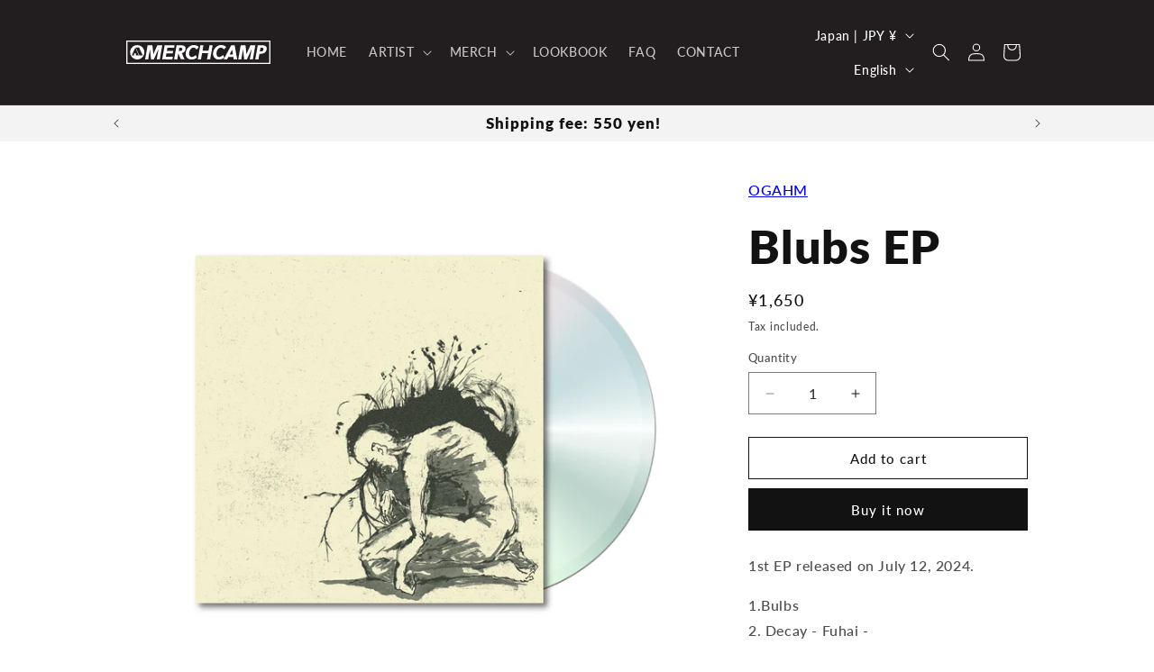

--- FILE ---
content_type: text/css
request_url: https://merchcamp.shop/cdn/shop/t/4/assets/mainvisual.css?v=143138431390839971771710943813
body_size: 192
content:
.slick-slider{position:relative;display:block;-webkit-box-sizing:border-box;box-sizing:border-box;-webkit-touch-callout:none;-webkit-user-select:none;-moz-user-select:none;-ms-user-select:none;user-select:none;-ms-touch-action:pan-y;touch-action:pan-y;-webkit-tap-highlight-color:transparent;padding-bottom:50px}.slick-list{position:relative;overflow:hidden;display:block;margin:0;padding:0}.slick-list:focus{outline:none}.slick-list.dragging{cursor:pointer;cursor:hand}.slick-slider .slick-track,.slick-slider .slick-list{-webkit-transform:translate3d(0,0,0);transform:translateZ(0)}.slick-track{position:relative;left:0;top:0;display:block;margin-left:auto;margin-right:auto}.slick-track:before,.slick-track:after{content:"";display:table}.slick-track:after{clear:both}.slick-loading .slick-track{visibility:hidden}.slick-slide{float:left;height:100%;min-height:1px;display:none}[dir=rtl] .slick-slide{float:right}.slick-slide img{display:block;max-width:100%;width:100%;height:auto}.slick-slide.slick-loading img{display:none}.slick-slide.dragging img{pointer-events:none}.slick-initialized .slick-slide{display:block}.slick-loading .slick-slide{visibility:hidden}.slick-vertical .slick-slide{display:block;height:auto;border:1px solid transparent}.slick-arrow.slick-hidden{display:none}@font-face{font-family:slick;src:url(./fonts/slick.eot);src:url(./fonts/slick.eot?#iefix) format("embedded-opentype"),url(./fonts/slick.woff) format("woff"),url(./fonts/slick.ttf) format("truetype"),url(./fonts/slick.svg#slick) format("svg");font-weight:400;font-style:normal}.slick-prev,.slick-next{position:absolute;display:block;height:50px;width:50px;line-height:0px;font-size:0px;border:1px solid #fff;border-radius:999px;background-color:#fff;cursor:pointer;top:calc(50% - 25px);-webkit-transform:translate(0,-50%);transform:translateY(-50%);padding:0;outline:none;z-index:2;-webkit-transition:.3s;transition:.3s}@media screen and (max-width: 1000px){.slick-prev,.slick-next{height:30px;width:30px}}.slick-prev:hover,.slick-prev:focus,.slick-next:hover,.slick-next:focus{opacity:.7}.slick-prev.slick-disabled:before,.slick-next.slick-disabled:before{opacity:.25}.slick-prev:before,.slick-next:before{font-family:slick;font-size:20px;line-height:1;color:#fff;opacity:.75;-webkit-font-smoothing:antialiased;-moz-osx-font-smoothing:grayscale}.slick-prev{left:8%}@media screen and (max-width: 1000px){.slick-prev{left:10px}}.slick-prev:before{content:"";display:block;position:absolute;top:50%;right:10%;z-index:1;border-right:1px solid #222;border-bottom:1px solid #222;-webkit-transform:translate(-50%,-50%) rotate(135deg);transform:translate(-50%,-50%) rotate(135deg);width:15px;height:15px;-webkit-transition:.3s;transition:.3s}@media screen and (max-width: 1000px){.slick-prev:before{right:-20%}}.slick-next{right:8%}@media screen and (max-width: 1000px){.slick-next{right:10px}}.slick-next:before{content:"";display:block;position:absolute;top:50%;left:40%;z-index:1;border-right:1px solid #222;border-bottom:1px solid #222;-webkit-transform:translate(-50%,-50%) rotate(-45deg);transform:translate(-50%,-50%) rotate(-45deg);width:15px;height:15px;-webkit-transition:.3s;transition:.3s}.slick-dots{position:absolute;bottom:25px;list-style:none;display:block;text-align:center;padding:0;margin:0;width:100%}.slick-dots li{position:relative;display:inline-block;height:20px;width:25px;margin:0 5px;padding:0;cursor:pointer}.slick-dots li button{border:0;background:transparent;display:block;height:20px;width:25px;outline:none;line-height:0px;font-size:0px;color:transparent;padding:2px;cursor:pointer}.slick-dots li button:hover,.slick-dots li button:focus{outline:none}.slick-dots li button:hover:before,.slick-dots li button:focus:before{opacity:1}.slick-dots li button:before{position:absolute;top:50%;left:50%;-webkit-transform:translate(-50%,-50%);transform:translate(-50%,-50%);content:"";width:20px;height:2px;text-align:center;background-color:#ccc;-webkit-font-smoothing:antialiased;-moz-osx-font-smoothing:grayscale}.slick-dots li.slick-active button:before{background-color:#222}
/*# sourceMappingURL=/cdn/shop/t/4/assets/mainvisual.css.map?v=143138431390839971771710943813 */


--- FILE ---
content_type: image/svg+xml
request_url: https://merchcamp.shop/cdn/shop/files/logo.svg?v=1710587171&width=160
body_size: 235
content:
<svg viewBox="0 0 141.59 22.98" xmlns="http://www.w3.org/2000/svg" id="_レイヤー_1"><path style="fill:#fff;" d="m10.78,4.48c-3.87,0-7.01,3.14-7.01,7.01s3.14,7.01,7.01,7.01,7.01-3.14,7.01-7.01-3.14-7.01-7.01-7.01Zm-1.23,10.12v-2.04c-.59,0-1.16-.02-1.76-.02v2.07h-2.42c1.18-2.59,2.33-5.14,3.5-7.71,1.17,2.58,2.33,5.12,3.5,7.7h-2.83Zm5.72.03c-.72,0-1.44,0-2.16-.01-.1,0-.25-.09-.3-.2-1.15-2.44-2.3-4.89-3.44-7.34-.01-.03-.02-.07-.04-.13.07-.01.14-.03.2-.03.95,0,1.89,0,2.84,0,.11,0,.27.1.32.22,1.14,2.41,2.27,4.82,3.4,7.24.03.06.05.13.09.25-.33,0-.62,0-.91,0Z"></path><rect style="fill:none; stroke:#fff; stroke-miterlimit:10; stroke-width:1.18px;" height="21.8" width="140.41" y=".59" x=".59"></rect><path style="fill:#fff;" d="m31.42,18.41l-1.5.04v-.06s.02-.04.02-.04l1.79-10.13-4.63,10.22h-2.75l-1.09-9.83-1.72,9.74v.04s-.02.06-.02.06l-1.49-.04-1.49.04v-.06s.02-.04.02-.04l2.41-13.68v-.06s.02-.04.02-.04l1.47.04h3.22l.91,8.8,3.92-8.8h3.36l1.49-.04v.04s-.02.06-.02.06l-2.41,13.68v.04s-.02.06-.02.06l-1.47-.04Z"></path><path style="fill:#fff;" d="m45.28,18.45l-8.44-.04-1.56.04v-.06s.02-.04.02-.04l2.41-13.68v-.06s.02-.04.02-.04l1.55.04,8.18-.04-.22,1.26-.19,1.28-6.66.02-.52,2.96h6.19l.04-.02.05.02-.25,1.2-.17,1.2-.06.02-.03-.02h-6.19l-.6,3.4,6.93.02-.26,1.28-.22,1.26Z"></path><path style="fill:#fff;" d="m53.63,18.41l-2.5-5.73-1.02,5.77-1.55-.04-1.56.04v-.06s.02-.04.02-.04l2.41-13.68v-.06s.02-.04.02-.04l1.29.04,2.58-.04c3.73,0,5.36,1.39,4.87,4.16-.33,1.89-1.54,3.09-3.61,3.62l2.59,5.99.05.04v.06s-1.8-.04-1.8-.04h-1.77Zm-1.2-8.17c1.59,0,2.47-.5,2.65-1.5.21-1.17-.56-1.76-2.3-1.76h-.65l-.57,3.25h.87Z"></path><path style="fill:#fff;" d="m69.42,16.6c-1.37,1.36-3.19,2.03-5.44,2.03-1.98,0-3.49-.71-4.52-2.13-1.01-1.36-1.33-3.02-.99-4.99.35-1.97,1.26-3.64,2.75-5.01,1.53-1.4,3.29-2.11,5.27-2.11,1.43,0,2.71.38,3.83,1.13.4.27.65.48.78.63.04.06.08.12.14.17l-2.08,2.46c-1.05-1.23-2.09-1.85-3.11-1.85s-1.92.46-2.74,1.37c-.78.88-1.29,1.95-1.51,3.22-.22,1.27-.1,2.34.38,3.22.49.91,1.24,1.37,2.25,1.37,1.21,0,2.47-.65,3.78-1.94l1.21,2.44Z"></path><path style="fill:#fff;" d="m80.86,18.41l-1.56.04v-.06s.02-.04.02-.04l1.05-5.95h-5.91l-1.07,6.04-1.55-.04-1.56.04v-.06s.02-.04.02-.04l2.41-13.68v-.06s.02-.04.02-.04l1.55.04,1.56-.04-.94,5.3h5.91l.92-5.21v-.06s.02-.04.02-.04l1.55.04,1.54-.04v.04s-.02.06-.02.06l-2.41,13.68v.04s-.02.06-.02.06l-1.53-.04Z"></path><path style="fill:#fff;" d="m96.29,16.6c-1.37,1.36-3.19,2.03-5.44,2.03-1.98,0-3.49-.71-4.52-2.13-1.01-1.36-1.33-3.02-.99-4.99.35-1.97,1.26-3.64,2.75-5.01,1.53-1.4,3.29-2.11,5.27-2.11,1.43,0,2.71.38,3.83,1.13.4.27.65.48.78.63.04.06.08.12.14.17l-2.08,2.46c-1.05-1.23-2.09-1.85-3.11-1.85s-1.92.46-2.74,1.37c-.78.88-1.29,1.95-1.51,3.22-.22,1.27-.1,2.34.38,3.22.49.91,1.24,1.37,2.25,1.37,1.21,0,2.47-.65,3.78-1.94l1.21,2.44Z"></path><path style="fill:#fff;" d="m100.29,16.03l-1.26,2.42-1.66-.04-1.69.04v-.06s.05-.04.05-.04l7.4-13.77,1.56.04h1.79l2.46,13.82-1.68-.04-1.67.04-.4-2.42h-4.92Zm1.25-2.38h3.25l-.8-4.69-2.45,4.69Z"></path><path style="fill:#fff;" d="m122.85,18.41l-1.5.04v-.06s.02-.04.02-.04l1.79-10.13-4.63,10.22h-2.75l-1.09-9.83-1.72,9.74v.04s-.02.06-.02.06l-1.49-.04-1.49.04v-.06s.02-.04.02-.04l2.41-13.68v-.06s.02-.04.02-.04l1.47.04h3.22l.91,8.8,3.92-8.8h3.36l1.49-.04v.04s-.02.06-.02.06l-2.41,13.68v.04s-.02.06-.02.06l-1.47-.04Z"></path><path style="fill:#fff;" d="m130.45,4.63l2.58-.04c3.73,0,5.36,1.39,4.87,4.16-.5,2.86-2.62,4.29-6.36,4.29h-.76l-.95,5.42-1.55-.04-1.56.04v-.06s.02-.04.02-.04l2.41-13.68v-.06s.02-.04.02-.04l1.29.04Zm1.64,5.99c1.58,0,2.48-.62,2.69-1.87.21-1.17-.56-1.76-2.3-1.76h-.65l-.64,3.62h.89Z"></path></svg>